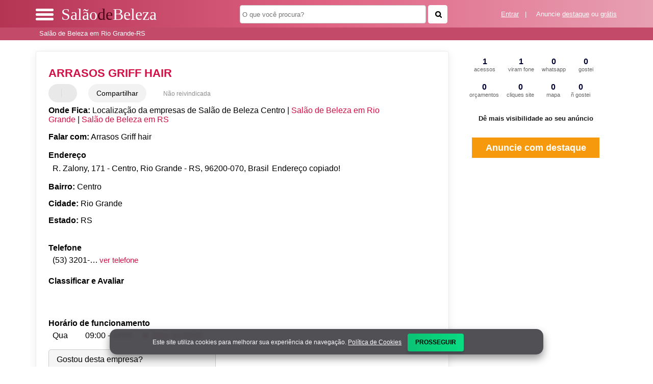

--- FILE ---
content_type: text/html; charset=UTF-8
request_url: https://syndicatedsearch.goog/afs/ads?sjk=Mc%2FiXVwhRRiEhn%2B%2F%2BROO%2BA%3D%3D&adsafe=high&psid=4379238145&channel=4379238145&client=pub-5823210502176162&q=Arrasos%20Griff%20hair%20Sal%C3%A3o%20de%20Beleza%20em%20Rio%20Grande-RS&r=m&hl=pt&type=0&oe=UTF-8&ie=UTF-8&fexp=21404%2C17300003%2C17301437%2C17301438%2C17301442%2C17301266%2C72717107&format=n2&ad=n2&nocache=591768986801927&num=0&output=uds_ads_only&v=3&preload=true&bsl=8&pac=0&u_his=2&u_tz=0&dt=1768986801941&u_w=1280&u_h=720&biw=1280&bih=720&psw=1280&psh=0&frm=0&uio=-&cont=miolo-468-ads&drt=0&jsid=csa&jsv=855242569&rurl=https%3A%2F%2Fwww.salaodebeleza.org%2Fsobre%2Farrasos-griff-hair-rio-grande-do-piaui-pi
body_size: 8454
content:
<!doctype html><html lang="pt-BR"> <head>    <meta content="NOINDEX, NOFOLLOW" name="ROBOTS"> <meta content="telephone=no" name="format-detection"> <meta content="origin" name="referrer"> <title>Anúncios Google</title>   </head> <body>  <div id="adBlock">    </div>  <script nonce="Ymt1sd646pdPeGBKm7v-sg">window.AFS_AD_REQUEST_RETURN_TIME_ = Date.now();window.IS_GOOGLE_AFS_IFRAME_ = true;(function(){window.ad_json={"caps":[{"n":"queryId","v":"sphwad6VIaTxnboPo6fpgQ0"}],"bg":{"i":"https://www.google.com/js/bg/V3ebOGDdmYSEMRADY9j8a9nQ9snAUskijKb6q-slNNE.js","p":"fcnRppbqz/PtOfTVwlXQmU1+ddK8wLvlxfGBGtIjnmto+dnmbsqu0vsC2ntRMk2lnx9Lx5iqiUPZNANjSiTMhqi5mWxzA7+vIKu9BRuhnuTUupugSVWJuRNhdO2wB6Ne/C02eZAi9aQtqsI/[base64]/ymWh1mqdigaSaWUt/sB+TrCjL6jR7H1eRggDbd+Vx7VX7nkJWTiM9itTFeBPoqcI1LdShp+T+7GARkf+v+KY+tSv9lArZnjOvAWDg+mLwMx8dJV0xgYNyqcqlNq+3nbOBsrZ/k8LPwi4vHsIof/[base64]/V/kR7R1B6B1E0E2WX3T3EeAhbwCpe00K9CVOjE2c6veuIDEnxSmqC6g/Mw3GAn7zegf+vaxNCe5aPcVm7UbP+oS5bhFspIw5a6GE8PnkZQnKWHwB/9u/iQSnEWi6vfqVczbXVgEoKBsqXLat0qcbZ+Mvptyc1vAQX7V1U8cs1WTU0t6jrLyMkxAZAxtOU7jsG8+5NaFl4rU/JSIF3t96cjTfzR/fxi7sBK8ck2Y+TeeLKmcOw4jyt6XHE6UEz6zLrNXQXf8va4Mngo9dSqca+QsJ3laq/4/NGqmstdTWb7KnK6YQ/tKn4bzANJesq3IsQhfKcZrLWHMMDv440dFK175Kg8fvILE6DefflmqG4bd1faNAmfJ0XeKlS/wa1qrh3RsDzqOne8D6ynGhjLTuoX9fpQnsmywgWV2j8qI8s8tq2UTuancGUvU4R8IDf3UvY4r8AIejccMuFLP8qCMLIpmCmnYOsj/ut7T1E0347EVjmqiCxQ9VuRxT94LPTRqGhdGjJEAZGQ+3liYikh3L2vmXrOqWfK76gO6VnDE+M6PrBC2GGuTcQY2/sUh/if1ESEUmSNS/EVnyNt7YSUSYkwYRofohZoL6GjYsS4WTbVuW2J2zS6S15KzO3V7vRN8yW1qT4UGp246UZ7/sy/b9Jx/6ruSwIP+2jL83mO8ziM+SF64+2gqGRUadCOYTQ2cPXu9COG4e+VCfchPFURqgmTDuX/1MA1v+N/[base64]/3lehuAkXTSe7WnUKpNRj8A7GiWcHDdumsRTm3XFs013aATTK5FFNPsEzhj5LUtaHLfLfJbdB3M7d1FgY21cxGIY85B9g335TYC60hgU9MA5QttOk3QMnnO3bnNodEgyyIXLykt4/OfsVl1aqIchW+w8y57u1thNIy9URVlP4f6NWxoscmLAio2dMCAg5nB7GjbjXB+hXwAthGP+k+wEnCTTyIT8VFPIA8rAPqrCRXS0OpJKkFKZINE3MGxMHLJsBqjVHuuDbWKwieMKei2TbPSVPSTpXe/[base64]/W4vuyDGRr26FUTGCWAxwB9Hi3nOUGxjYXUs0ZzIsIGvyADoOfq7e8Kyz3P2hKO30kLECWL0XqYddEnZkAR08jz+YnXJmwH6iYCl4MlcuEm9g1t/BOOurgnUB04cJPufSvKda9HtyYLXWbQG7pe/DMoW0Tq0BD+BoGqnAocZ62UCyELnQ7j05YFQtXbQmNIwDfEtdtgUXsdZleFwe4oDoMY7LwKeFgyDNGYD7Ma41r8xlyrrDACO0nQV+EbKmO+/L3ycgokufZenUT5qIbj3MpNIO/oU0dxPJXyNHy7RYFvExea3uSSAjKek5i6MPq8L2Z8sEHcoxkcSiiQKzd2/YjnYpxvdCuoRgpGbrcvBt7+mGu0htHLiCfMqHJVGd7Enh4DTXGwBRINOr6jgftw+4HEOWtGKrOvOLPwd2svWG2omdvIMnWnBI3lE0QbCHgaDKSM0XvQ/iiVnoXXhbif+jgBZWsX4bemzHn+hTQ77JPJghrLrG579HL56pU/YjGsGDylv1Tg5SxuRrZcNGfRbrRd9ZhP+7KzG8CI+nvDg5aGOcLv62OGH2/3rLTPSW2Qbcy8k98gWLSGHqs5HTzKMykWKtaKIeRh89mn/kvOvihvydRjOw61cvIIzQNfE3Y1tnhL0uWjQe1StEhVTlb64tKbdzE7FrSNjWoEJ0ILTrmMvpFGyWde3Zl6sBMVJespxrfu6f53lUB3hhdYVWL9x1spU3/ceXkE4LN8W5BnSBnd847xYgxkWxtjDVUyqPDpUBDHoXmDd4vwVJb/kvjNkcj/cX+SRJz5nDpnLsk4DA/hULhGYWJH0suES63GCYC/[base64]/PRTS6R853K1pn7zncYq7+Ok0f8YKsU/j6XZ6hyunXiO4WZ0bpSPqsaUxd6a/ypgqIUF4klYcaJousD4hsFuIJ/XARPOB41+A6pSSN2WJzHEgSaNGZLJ1ZNRhSzXyiyy0hZo8wZE39jvaeyYuwU+2kTxZJ7CWrVRbLhpiqa6KVlo8kFMhxn9jT4XpifQOjxzQaxLyGBtofNbnsBoDC4XPM3KDGTDbn5dKPOxHRuPO/aTzrqZbuK4pQEhPEtEPGmg5ZsUTNAVz+I5dPI4kWIFUs3WPmB5+bo0sOKg4fzxATv/kTd2Kz+QL8l6EjsH8DFK5TEuFbxhd7RSJvBKzPfmvfJ7H4WnNBNfMoN1NxdfO5zBqMKGkd4PYTAqaBkxxz2SHGWcRgYJKPiGizU5okSCitzzlPaywgQ1Xl05dMyiUyjTA5qovUjIJNsE/WptYka/s8DplhME12G75jQRKvdm6y2Hrj8pPsr9ceiJbqSjvTZcsAGSlrSyPwWlmjGBixsyhoe/xzZ4Wu7F/9EaUB+hQoO1/9+plLWOzJrrkR+nlsAapzDefIOoxvnow83GwtdTR4zSwgEjDquTqSa9LqoWG942BZwGJMzI4m64bqLVDkrBZSWl5Ih+58bSh/8G6XGl4DTEerSJIM3SFATZmGj8eV9q3K83NGjnc6yeBpQjrac7qiLiXCeEgW3M/nYIIFCplitm4wB0tUfqzhz9i/cUZgbC9zJROBunR9AGTK5Ib8fdpVzQSVqF2E6jHrTyXFjJv26WAuFoxCQVqSKQ7+8dvIg4IYRvZgi1+Of1ustFG9/Pj4z2seoJgyiWXNW4ElueqzFSCMcj+PkmFZpCCmRRPRptRWQIkib8MLkCKpg12kzG/mvRDE3jcoEKqfS+I3kyH0pl2VZUz1SF6pXuS7obwiiXeCO2i+o0AbAgjncr6c8UUQoDirDOVqXmxAqB4Uajb5gRElFz3+lR/zEJgff+TBKT20OhG5YAA5KC08kRwWkRtfBGXFmB14g8CFOI5VRIDHzDuWQGhb0rpnIzyoH3+RKzbeKW9fLY0Av7qSXegMWqWw1v26zoq8K9KAADy9poGAlqCuwq23smkZEr1X4/L/bvdDD1eCw/1byN+aAu/[base64]/KqgVkteSpiNTwnwUH8fo4JXD7rAK5faMxcPOdGIji0e3ALrUvoiZxyFlMsmLY72MzGkia2kDWk3tDDG5qZAVWQGLr0FgeXdHTKMZXpYfJAiYwFqQ3albMv0syw/Zu/19+3X5v4HHaXFrTYynZVJrhWBgooZwIsMBtLvMB2gN8dNVG0fDZcwMdnrnkHwwpcdOOAZjxyAiM1HFNP1r/9kUdj/8bar9TFkCRovI1rP0Riat6NPXtj9c5hOI7RkHDi9P6euxkh5U95j1XUcsdCx+3RSnlQznB4oCaDp6H93KxjRTnk+MXPq3NE7YxKRca0f7LwdDsGsdXCG3J8t93nwi5j6BVJFpWvipvvGHaH/[base64]/JRYIncmwkqqK8tml8VYht3RAuMJEHa4JVjXhHTzlHf6IRuZlYEWneRfQ25XSv7ADhcgYPrp41H/a1Tlzh33Pwe8cwoNXi4Zv/AuLDaoNfVYDDkiB4zWJJOcYyZnjyzfzyCQPBWCM6QVQQPVCb5woFxfyrRWIVtp+cvVvGW9Tj0Wpq+ijBf7E6dv4ncQmhW3bxCggvrGPUiBRZ5BjDpT8nY5svj11ji868zy2ZKWcUWlfbOmD3eBU00e3x0Dky8Cm0uXhVuHV8v4Yo8wSA2Mm/CdX6w4fPoCr/4HjDDf6FUBYlfqqA9pr17gRVKEeqOlaK5dE6FbfurBz8RqJyQ7ZPafwp3DXbMqpsIOH6f3ezgsD3e2S73GKTq1TdwvgAYiDMsEZ8heBNbUPsv/lWhiVVKuymN8CmZvESeSduWHrp+1kCtrgdGJxAQtupc7mmkp3oqzJvUKHLALjfg6ZUShmzKLzp6/NSm8Z9yWefWCj2C/40v2H+YBmH536jNZw8rNpc91byr9ieYBg9Qb9daJ0U0q3UViLfwa6xKdaYpJCj5/853WHHqDt/3T9xAs4gMP0IFgoBb74uW+oon9bZ3I417KFQrjUKB/2enB34lb9ATse3sv8aR3S4OKyLioR90bVW70ePoDiZTypX733tSUCwgqx47TAtReGmGgmu5ooJyJKFBMshUwJgSVPp0TDykfm4NSVEhHoO8omiPHYWReh5JL6Mi2sHasYESiOJCO+IYAQZqQfQyNdL29eXaQEHa/GctA4tukFTVwUSnrLCT/29WspVySFTHhM2GXANIchl2YDOSXlDQCQQh8y5MvhFehDv60wY/cmEEbkOOvvN5IEp3AwewGwY12TaGFUyDziclZS2U0MQiCbtjyEUjTKYk/4fM/Fv2v1YlmAM/2SBsVg6vPta21+jZ+A8z9OcEf9UCvg9sAPzgLrP3CP6TiA1WpvhTlij/xbGFCimP6c7lNflSbd7XsRI1RRBT0JW0ilQn7hp/MeMS2zXyh6NRis7gegL8u5VHjWw/SfcYLUENrUFbOatbRzqsatop+Ryremk+OqOMr7HhKEpkqmQ5O5Oy8YkNhabfwZfyuIqTKS+vV4UDgGaPNfHuOJTPPyB/jZ6BW99xduRhLz+73nHr4fa1w61GEuyI88Ax56liWaspkjNJzaF4BCcndtdaAEPlkHKapO8JG5jhEzKliZOHSxvVGXm+miHzzfprOzygNhhGj35ooMZIZU24z8WcZcYCOkfj0358NsXUcC3QL0/Yd5pCrzUFTlMkUFlchKwwLIiVXMCDMS6M57r9x4noz/VhTPBlw9hisTvubdyEo9l5R5U+xt5paw5OzpsPWubzOPAhqRb453zdNu1I9qJv0oTRjqTYFD0B/dfnz4K6e79VtQP9OYeWoSiJuqxXChaF9x5yrZnAImB2UuyF3H120X3y+aMudALzy9+0dGCRG8H0mQ71xmLRbSzX9gEJJdl9z1uoia9WRtbePSa7Tg/aOSzjXD/4pZSKwjzVm8UomFUQ62RxtVuxMLRAgMAmd0s58r0hF+BKuGKOmOCG5Lb7NEw+tVUO23vyvzZwyfdGXarCi239ZBqCNitAKyCbluQ8E6ghfGzNRHF24KieB3t//+/J5qBmrYnE5A70drvDQBmPT6+e1xMYHBwwzEfsKN+FtbG9kbP3hHpGkiqZdXScYKbHPLLapXcTGqZ1DEM2pUXF6PiFQAi25Pb/O9+bgDM++2A/kJlKD+PSOEekNXX/D1HYpConpWbrRVRmwmE3eZ6jCdPpyHK+eRPMcoCVssqY2TDgJt76uH6a0Zm081JzztV2DLamsQnIXwiGQP/pNrzWpDP33E8/Fa/[base64]//8JTwS+HTU9ungFjjgY7KpGWHvemYoF776RzR8QwPAlD9qC1r+FpRrDWAhM+xJgzoJ/AlNQK2+Dupt6OAfEW134zFCLC/6uXhNtoJecFjQElUPV51JPAuv/LC+byHV721wf89XhpHhPMWPPy8OCWoET7UvygkXhu7i6c4A/oKQRJ32ulIsq8WV0ZuJels78VPo/s1JVIprEqgvpYBPtEKDORYaUtOEbLaMEtm9N5GKCx5ysH12wGIdeqKUK+Oo4eQCoTuIZxcFQKKvm2zRJXOzNT68x2LMLpDXhOgXPNJVR5FSrGOfV4pprFlexO4FPoiOcAUJggr/2Qe1O2lSWZP8K4tfI6hYsRtUBGAEKn24Tv/vo6Thlriy8S34OxSwtcx4HMnCe3riNra8Ga7xo3RK6e/DbjWJf8iZTWgDFRRQucQA//NRzPCqRM2k91ZfSVJt3S65UcCl2yz/5TkPN0R9XqFIv6bVXJ2SN/HJdAGA7p0IrA4KKW0iPu9XvWFbxo1M9gtyLRFereeu/zKOoKMjN4lnlG1b6Y/3s9mPKqYdqlAjEDxZeuZdTW9IAcZ/EC7nXjPEhuH0ecg7bKaQm9SxWPB2rCn8IzjjY5Q3AetUm2FP2epArfXnhXbWlluhju5zD1zvTu40ptcgH5gzaspPN7ZDGvBod5EJeIsNBrqwNMOKDTOF2Ma82Rr17vIsQIDIYyt/9vTBmmC6bl0QZrFDhiIUbLRh1ZeJMf/ElHozl3ClorpIbmm9As7s+sWuUCIhpQnfnbpq8NXtlSXOQMz39xVd4EYxMjH8tXr5qYf7WNVqJf8wksiW2w4wOmIZlP2EgB/qtLsAuIXUSRvWGtgQbsEWjM1LW6RjQ2Qd6K7JaSzbTVhpLjIxvjLW4RT43FNY2y00mm+A4kl3l4cbiXJ9m30emFHNKmTfpO8Jpahi3/ESrR6WQQuW+DYng110Jug60BQ3KM/RS3dZ7Z9qe988Qdys+I5LXuQeJvsyabBAYwh6jHDQbMfEEoPN0CkwT13ZaGUoC/uWgezJAiqP0YnqPa7bPozGFvoAD99ftQ9PzzLxcwGkGQ8EP0xEMEfcSye5yNdFdRpxfx/ozdmHWw0ql8DyjZsHokBaYgMiz6iKVusf/myOH73DE/IWX81Ujh3BXL/vLez/wNYazJztPRhpr0lxz+quahIZGJd0QFwfseEujO42PJA65tSZs+zHJCYEs/R5yM7+C7jpr0Ajbtmk/[base64]/hBxxZyKe1utqTWPeOdKFv/qPQ9ZCYT0L9PCQFpcOubu7onZpNalP1QhcIwBdG0DMEygjQ+J9d1TIf6S55WhbNVuWw33MY/fDzf2+AeLd7+pt3RFJCQae7xG1QyTPFsgycw+w7NpI5y0nLSEGG0oRC3mL/L+MVe7DnRQl6JTss4Cpje1AetoHAa43m3bqMANVVLnk0Yx4pnQkjDn/S0OJta5uFcyglBDAnEBc9JV3gzMLcOW8gjmHCdW4U64hJZcIvfzyAxYvNsHTqY1srF6V+5sc7AAIUtEnnuxFDJGCuU0vgPcmnSBmCSLNF4uvagTXXJxF0SVhv+L14lOPiqMJVxGzOiU8NZjh17PBJ/te3OANWOynE5EODpkToSol/4SC6c7hEFE8dQ1gl9C5FWeMvcBbd4OohkH1TPhkaz2dkxK6f9IfFpQ5ciGNK5AzPqGGlbKS/xFxhq6Ti2RSiQ2gurxuqqL65cAKbJII/lUb/AWJRnSdHlPad1uWsh5jxrhLujb7711b99Steku5T134aN8uapqMfczjb5ls84I0t0n6DTSSvvYYWJT6dmRoVdFyzshqfn8zmlA5XYZ1Jmz7KAf8o6iBneOBmOFggP5PJTWy/4BbQmP8CljKFiFGGoEhCCsuRzmB4r+OCTx0Ox5cXOw2Ob61h0KMZZy6OF9KEy73gtp8fAHDl3cMM5zEaW9Oe7gG3vs5/gcqkSXr5dpliEHxz6ORtBnBOhHcnI8TBExuEXxMotUIt0qRQ36exuA/HzOgSWwN0imTfDuGuDFkCRbgDYWYETkHoUGhvyJURJVh0PE66OWbhfOpJn6I8F7vVuQCHq1hd/gSGCJz4pF4pyXqWmbqhwKHWUYRMAzYqorwSE9xJosV5vxw7doKQ8jwKWU9gAa2PYnpAvCPocXBs2QSbHxUpQfPickXtT1maFwoON+0wp+trgfIkl9nI5H8mW/KtJDrLqZtcOwl2LpiC1UveT91L4LsgJqmAyDrf4/PXyi6Ve2mohh6KNK+wi9BfV+9PRUIzo3yccBba1tMkteYjugLDhjRjUBoKMj/YO40y7sNFfu0NNrKxzaGyrBx1ylYV5jZheARSfoCB3ktvmEXFj0On3QrQlr7S68d115qJ03l0vDc1Qh9ZjmoeQsFE2lT6wjAw1qbLmyco6D3wIXPWbMmUjpHH/IFef9h4jbgW2rvZRSbA+6V0ELQiV2wpKU4vSM+02jLQIPQxyEdqvXW3lQkIlW9WfwLZjb/kG+Ty8Kh8Xv5mjBATRX+1otJFF7TDQ5tVPxWpsZ0S1+yDBEZZJJxKNsIElgk0n5JossDPGiNCRcWy2BLp/x2sctQmIWLQF/qo5og/ZOL5u+kzdOB1BaxVztJhlDiNr6x0Ts0S1epk6cn9yDVigejdc5TDFFRxxPkS1S082ft8te+hO71kM59i0aiw3OGulDLFk0HTdzNJZrSO2qMr6ivFyW"},"gd":{"ff":{"fd":"swap","eiell":true,"pcsbs":"44","pcsbp":"8","esb":true},"cd":{"isi":true,"pid":"pub-5823210502176162","eawp":"partner-pub-5823210502176162","qi":"sphwad6VIaTxnboPo6fpgQ0"},"pc":{},"dc":{"d":true}}};})();</script> <script src="/adsense/search/ads.js?pac=0" type="text/javascript" nonce="Ymt1sd646pdPeGBKm7v-sg"></script>  </body> </html>